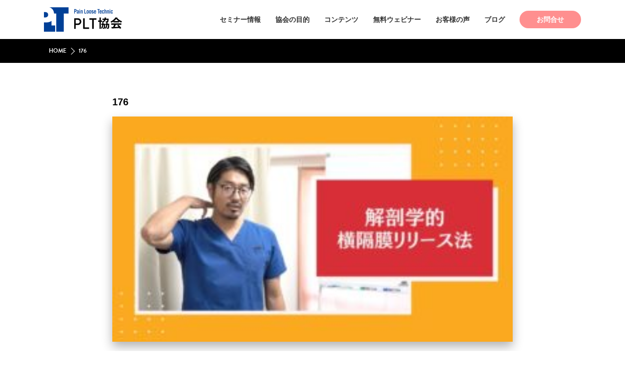

--- FILE ---
content_type: text/html; charset=UTF-8
request_url: https://plt-japan.jp/blog/%E8%A7%A3%E5%89%96%E5%AD%A6%E7%9A%84%E6%A8%AA%E9%9A%94%E8%86%9C%E3%83%AA%E3%83%AA%E3%83%BC%E3%82%B9%E6%B3%95.html/attachment/176/
body_size: 9886
content:
<!doctype html>
<html>
<head>
<meta charset="utf-8">
<meta http-equiv="X-UA-Compatible" content="IE=edge,chrome=1">
<meta name="viewport" content="width=device-width, initial-scale=1.0,maximum-scale=1.0, user-scalable=no" />
<title></title>
<link rel="stylesheet" href="https://plt-japan.jp/wp-content/themes/plt/css/reset.css">
<link rel="stylesheet" href="https://plt-japan.jp/wp-content/themes/plt/css/layout.css">
<script src="https://plt-japan.jp/wp-content/themes/plt/js/jquery-2.2.3.min.js"></script>
<script>
	$(function() {
		$(".menu-trigger").on("click", function() {
		$("#header-menu").slideToggle();
	    });
	});
	 
	$(function(){
  		$('.menu-trigger').on('click', function() {
   		$(this).toggleClass('active');
    	return false;
		});
	});
</script>

<script type="text/javascript">
$(function(){
   $('a[href^="#"]').click(function() {
      var speed = 400;
      var href= $(this).attr("href");
      var target = $(href == "#" || href == "" ? 'html' : href);
      var position = target.offset().top;
      $('body,html').animate({scrollTop:position}, speed, 'swing');
      return false;
   });
});
</script>



		<!-- All in One SEO 4.9.3 - aioseo.com -->
	<meta name="robots" content="max-image-preview:large" />
	<meta name="author" content="info@plt-japan.jp"/>
	<link rel="canonical" href="https://plt-japan.jp/blog/%e8%a7%a3%e5%89%96%e5%ad%a6%e7%9a%84%e6%a8%aa%e9%9a%94%e8%86%9c%e3%83%aa%e3%83%aa%e3%83%bc%e3%82%b9%e6%b3%95.html/attachment/176" />
	<meta name="generator" content="All in One SEO (AIOSEO) 4.9.3" />
		<meta property="og:locale" content="ja_JP" />
		<meta property="og:site_name" content="plt-japan |" />
		<meta property="og:type" content="article" />
		<meta property="og:title" content="176 | plt-japan" />
		<meta property="og:url" content="https://plt-japan.jp/blog/%e8%a7%a3%e5%89%96%e5%ad%a6%e7%9a%84%e6%a8%aa%e9%9a%94%e8%86%9c%e3%83%aa%e3%83%aa%e3%83%bc%e3%82%b9%e6%b3%95.html/attachment/176" />
		<meta property="article:published_time" content="2020-10-22T14:58:53+00:00" />
		<meta property="article:modified_time" content="2020-10-22T14:58:53+00:00" />
		<meta name="twitter:card" content="summary" />
		<meta name="twitter:title" content="176 | plt-japan" />
		<script type="application/ld+json" class="aioseo-schema">
			{"@context":"https:\/\/schema.org","@graph":[{"@type":"BreadcrumbList","@id":"https:\/\/plt-japan.jp\/blog\/%e8%a7%a3%e5%89%96%e5%ad%a6%e7%9a%84%e6%a8%aa%e9%9a%94%e8%86%9c%e3%83%aa%e3%83%aa%e3%83%bc%e3%82%b9%e6%b3%95.html\/attachment\/176\/#breadcrumblist","itemListElement":[{"@type":"ListItem","@id":"https:\/\/plt-japan.jp#listItem","position":1,"name":"\u30db\u30fc\u30e0","item":"https:\/\/plt-japan.jp","nextItem":{"@type":"ListItem","@id":"https:\/\/plt-japan.jp\/blog\/%e8%a7%a3%e5%89%96%e5%ad%a6%e7%9a%84%e6%a8%aa%e9%9a%94%e8%86%9c%e3%83%aa%e3%83%aa%e3%83%bc%e3%82%b9%e6%b3%95.html\/attachment\/176\/#listItem","name":"176"}},{"@type":"ListItem","@id":"https:\/\/plt-japan.jp\/blog\/%e8%a7%a3%e5%89%96%e5%ad%a6%e7%9a%84%e6%a8%aa%e9%9a%94%e8%86%9c%e3%83%aa%e3%83%aa%e3%83%bc%e3%82%b9%e6%b3%95.html\/attachment\/176\/#listItem","position":2,"name":"176","previousItem":{"@type":"ListItem","@id":"https:\/\/plt-japan.jp#listItem","name":"\u30db\u30fc\u30e0"}}]},{"@type":"ItemPage","@id":"https:\/\/plt-japan.jp\/blog\/%e8%a7%a3%e5%89%96%e5%ad%a6%e7%9a%84%e6%a8%aa%e9%9a%94%e8%86%9c%e3%83%aa%e3%83%aa%e3%83%bc%e3%82%b9%e6%b3%95.html\/attachment\/176\/#itempage","url":"https:\/\/plt-japan.jp\/blog\/%e8%a7%a3%e5%89%96%e5%ad%a6%e7%9a%84%e6%a8%aa%e9%9a%94%e8%86%9c%e3%83%aa%e3%83%aa%e3%83%bc%e3%82%b9%e6%b3%95.html\/attachment\/176\/","name":"176 | plt-japan","inLanguage":"ja","isPartOf":{"@id":"https:\/\/plt-japan.jp\/#website"},"breadcrumb":{"@id":"https:\/\/plt-japan.jp\/blog\/%e8%a7%a3%e5%89%96%e5%ad%a6%e7%9a%84%e6%a8%aa%e9%9a%94%e8%86%9c%e3%83%aa%e3%83%aa%e3%83%bc%e3%82%b9%e6%b3%95.html\/attachment\/176\/#breadcrumblist"},"author":{"@id":"https:\/\/plt-japan.jp\/author\/infoplt-japan-jp\/#author"},"creator":{"@id":"https:\/\/plt-japan.jp\/author\/infoplt-japan-jp\/#author"},"datePublished":"2020-10-22T23:58:53+09:00","dateModified":"2020-10-22T23:58:53+09:00"},{"@type":"Organization","@id":"https:\/\/plt-japan.jp\/#organization","name":"plt-japan","url":"https:\/\/plt-japan.jp\/","logo":{"@type":"ImageObject","url":"https:\/\/plt-japan.jp\/wp-content\/uploads\/2025\/05\/logo.png","@id":"https:\/\/plt-japan.jp\/blog\/%e8%a7%a3%e5%89%96%e5%ad%a6%e7%9a%84%e6%a8%aa%e9%9a%94%e8%86%9c%e3%83%aa%e3%83%aa%e3%83%bc%e3%82%b9%e6%b3%95.html\/attachment\/176\/#organizationLogo","width":300,"height":96},"image":{"@id":"https:\/\/plt-japan.jp\/blog\/%e8%a7%a3%e5%89%96%e5%ad%a6%e7%9a%84%e6%a8%aa%e9%9a%94%e8%86%9c%e3%83%aa%e3%83%aa%e3%83%bc%e3%82%b9%e6%b3%95.html\/attachment\/176\/#organizationLogo"}},{"@type":"Person","@id":"https:\/\/plt-japan.jp\/author\/infoplt-japan-jp\/#author","url":"https:\/\/plt-japan.jp\/author\/infoplt-japan-jp\/","name":"info@plt-japan.jp","image":{"@type":"ImageObject","@id":"https:\/\/plt-japan.jp\/blog\/%e8%a7%a3%e5%89%96%e5%ad%a6%e7%9a%84%e6%a8%aa%e9%9a%94%e8%86%9c%e3%83%aa%e3%83%aa%e3%83%bc%e3%82%b9%e6%b3%95.html\/attachment\/176\/#authorImage","url":"https:\/\/secure.gravatar.com\/avatar\/cfca9fbe8a10ff8906c3bcd8fae44d97997b744ca2166255c250d404f9e29449?s=96&d=mm&r=g","width":96,"height":96,"caption":"info@plt-japan.jp"}},{"@type":"WebSite","@id":"https:\/\/plt-japan.jp\/#website","url":"https:\/\/plt-japan.jp\/","name":"plt-japan","inLanguage":"ja","publisher":{"@id":"https:\/\/plt-japan.jp\/#organization"}}]}
		</script>
		<!-- All in One SEO -->

<link rel="alternate" type="application/rss+xml" title="plt-japan &raquo; 176 のコメントのフィード" href="https://plt-japan.jp/blog/%e8%a7%a3%e5%89%96%e5%ad%a6%e7%9a%84%e6%a8%aa%e9%9a%94%e8%86%9c%e3%83%aa%e3%83%aa%e3%83%bc%e3%82%b9%e6%b3%95.html/attachment/176/feed/" />
<link rel="alternate" title="oEmbed (JSON)" type="application/json+oembed" href="https://plt-japan.jp/wp-json/oembed/1.0/embed?url=https%3A%2F%2Fplt-japan.jp%2Fblog%2F%25e8%25a7%25a3%25e5%2589%2596%25e5%25ad%25a6%25e7%259a%2584%25e6%25a8%25aa%25e9%259a%2594%25e8%2586%259c%25e3%2583%25aa%25e3%2583%25aa%25e3%2583%25bc%25e3%2582%25b9%25e6%25b3%2595.html%2Fattachment%2F176%2F" />
<link rel="alternate" title="oEmbed (XML)" type="text/xml+oembed" href="https://plt-japan.jp/wp-json/oembed/1.0/embed?url=https%3A%2F%2Fplt-japan.jp%2Fblog%2F%25e8%25a7%25a3%25e5%2589%2596%25e5%25ad%25a6%25e7%259a%2584%25e6%25a8%25aa%25e9%259a%2594%25e8%2586%259c%25e3%2583%25aa%25e3%2583%25aa%25e3%2583%25bc%25e3%2582%25b9%25e6%25b3%2595.html%2Fattachment%2F176%2F&#038;format=xml" />
		<!-- This site uses the Google Analytics by MonsterInsights plugin v9.11.1 - Using Analytics tracking - https://www.monsterinsights.com/ -->
		<!-- Note: MonsterInsights is not currently configured on this site. The site owner needs to authenticate with Google Analytics in the MonsterInsights settings panel. -->
					<!-- No tracking code set -->
				<!-- / Google Analytics by MonsterInsights -->
		<style id='wp-img-auto-sizes-contain-inline-css' type='text/css'>
img:is([sizes=auto i],[sizes^="auto," i]){contain-intrinsic-size:3000px 1500px}
/*# sourceURL=wp-img-auto-sizes-contain-inline-css */
</style>
<style id='wp-emoji-styles-inline-css' type='text/css'>

	img.wp-smiley, img.emoji {
		display: inline !important;
		border: none !important;
		box-shadow: none !important;
		height: 1em !important;
		width: 1em !important;
		margin: 0 0.07em !important;
		vertical-align: -0.1em !important;
		background: none !important;
		padding: 0 !important;
	}
/*# sourceURL=wp-emoji-styles-inline-css */
</style>
<style id='wp-block-library-inline-css' type='text/css'>
:root{--wp-block-synced-color:#7a00df;--wp-block-synced-color--rgb:122,0,223;--wp-bound-block-color:var(--wp-block-synced-color);--wp-editor-canvas-background:#ddd;--wp-admin-theme-color:#007cba;--wp-admin-theme-color--rgb:0,124,186;--wp-admin-theme-color-darker-10:#006ba1;--wp-admin-theme-color-darker-10--rgb:0,107,160.5;--wp-admin-theme-color-darker-20:#005a87;--wp-admin-theme-color-darker-20--rgb:0,90,135;--wp-admin-border-width-focus:2px}@media (min-resolution:192dpi){:root{--wp-admin-border-width-focus:1.5px}}.wp-element-button{cursor:pointer}:root .has-very-light-gray-background-color{background-color:#eee}:root .has-very-dark-gray-background-color{background-color:#313131}:root .has-very-light-gray-color{color:#eee}:root .has-very-dark-gray-color{color:#313131}:root .has-vivid-green-cyan-to-vivid-cyan-blue-gradient-background{background:linear-gradient(135deg,#00d084,#0693e3)}:root .has-purple-crush-gradient-background{background:linear-gradient(135deg,#34e2e4,#4721fb 50%,#ab1dfe)}:root .has-hazy-dawn-gradient-background{background:linear-gradient(135deg,#faaca8,#dad0ec)}:root .has-subdued-olive-gradient-background{background:linear-gradient(135deg,#fafae1,#67a671)}:root .has-atomic-cream-gradient-background{background:linear-gradient(135deg,#fdd79a,#004a59)}:root .has-nightshade-gradient-background{background:linear-gradient(135deg,#330968,#31cdcf)}:root .has-midnight-gradient-background{background:linear-gradient(135deg,#020381,#2874fc)}:root{--wp--preset--font-size--normal:16px;--wp--preset--font-size--huge:42px}.has-regular-font-size{font-size:1em}.has-larger-font-size{font-size:2.625em}.has-normal-font-size{font-size:var(--wp--preset--font-size--normal)}.has-huge-font-size{font-size:var(--wp--preset--font-size--huge)}.has-text-align-center{text-align:center}.has-text-align-left{text-align:left}.has-text-align-right{text-align:right}.has-fit-text{white-space:nowrap!important}#end-resizable-editor-section{display:none}.aligncenter{clear:both}.items-justified-left{justify-content:flex-start}.items-justified-center{justify-content:center}.items-justified-right{justify-content:flex-end}.items-justified-space-between{justify-content:space-between}.screen-reader-text{border:0;clip-path:inset(50%);height:1px;margin:-1px;overflow:hidden;padding:0;position:absolute;width:1px;word-wrap:normal!important}.screen-reader-text:focus{background-color:#ddd;clip-path:none;color:#444;display:block;font-size:1em;height:auto;left:5px;line-height:normal;padding:15px 23px 14px;text-decoration:none;top:5px;width:auto;z-index:100000}html :where(.has-border-color){border-style:solid}html :where([style*=border-top-color]){border-top-style:solid}html :where([style*=border-right-color]){border-right-style:solid}html :where([style*=border-bottom-color]){border-bottom-style:solid}html :where([style*=border-left-color]){border-left-style:solid}html :where([style*=border-width]){border-style:solid}html :where([style*=border-top-width]){border-top-style:solid}html :where([style*=border-right-width]){border-right-style:solid}html :where([style*=border-bottom-width]){border-bottom-style:solid}html :where([style*=border-left-width]){border-left-style:solid}html :where(img[class*=wp-image-]){height:auto;max-width:100%}:where(figure){margin:0 0 1em}html :where(.is-position-sticky){--wp-admin--admin-bar--position-offset:var(--wp-admin--admin-bar--height,0px)}@media screen and (max-width:600px){html :where(.is-position-sticky){--wp-admin--admin-bar--position-offset:0px}}

/*# sourceURL=wp-block-library-inline-css */
</style><style id='global-styles-inline-css' type='text/css'>
:root{--wp--preset--aspect-ratio--square: 1;--wp--preset--aspect-ratio--4-3: 4/3;--wp--preset--aspect-ratio--3-4: 3/4;--wp--preset--aspect-ratio--3-2: 3/2;--wp--preset--aspect-ratio--2-3: 2/3;--wp--preset--aspect-ratio--16-9: 16/9;--wp--preset--aspect-ratio--9-16: 9/16;--wp--preset--color--black: #000000;--wp--preset--color--cyan-bluish-gray: #abb8c3;--wp--preset--color--white: #ffffff;--wp--preset--color--pale-pink: #f78da7;--wp--preset--color--vivid-red: #cf2e2e;--wp--preset--color--luminous-vivid-orange: #ff6900;--wp--preset--color--luminous-vivid-amber: #fcb900;--wp--preset--color--light-green-cyan: #7bdcb5;--wp--preset--color--vivid-green-cyan: #00d084;--wp--preset--color--pale-cyan-blue: #8ed1fc;--wp--preset--color--vivid-cyan-blue: #0693e3;--wp--preset--color--vivid-purple: #9b51e0;--wp--preset--gradient--vivid-cyan-blue-to-vivid-purple: linear-gradient(135deg,rgb(6,147,227) 0%,rgb(155,81,224) 100%);--wp--preset--gradient--light-green-cyan-to-vivid-green-cyan: linear-gradient(135deg,rgb(122,220,180) 0%,rgb(0,208,130) 100%);--wp--preset--gradient--luminous-vivid-amber-to-luminous-vivid-orange: linear-gradient(135deg,rgb(252,185,0) 0%,rgb(255,105,0) 100%);--wp--preset--gradient--luminous-vivid-orange-to-vivid-red: linear-gradient(135deg,rgb(255,105,0) 0%,rgb(207,46,46) 100%);--wp--preset--gradient--very-light-gray-to-cyan-bluish-gray: linear-gradient(135deg,rgb(238,238,238) 0%,rgb(169,184,195) 100%);--wp--preset--gradient--cool-to-warm-spectrum: linear-gradient(135deg,rgb(74,234,220) 0%,rgb(151,120,209) 20%,rgb(207,42,186) 40%,rgb(238,44,130) 60%,rgb(251,105,98) 80%,rgb(254,248,76) 100%);--wp--preset--gradient--blush-light-purple: linear-gradient(135deg,rgb(255,206,236) 0%,rgb(152,150,240) 100%);--wp--preset--gradient--blush-bordeaux: linear-gradient(135deg,rgb(254,205,165) 0%,rgb(254,45,45) 50%,rgb(107,0,62) 100%);--wp--preset--gradient--luminous-dusk: linear-gradient(135deg,rgb(255,203,112) 0%,rgb(199,81,192) 50%,rgb(65,88,208) 100%);--wp--preset--gradient--pale-ocean: linear-gradient(135deg,rgb(255,245,203) 0%,rgb(182,227,212) 50%,rgb(51,167,181) 100%);--wp--preset--gradient--electric-grass: linear-gradient(135deg,rgb(202,248,128) 0%,rgb(113,206,126) 100%);--wp--preset--gradient--midnight: linear-gradient(135deg,rgb(2,3,129) 0%,rgb(40,116,252) 100%);--wp--preset--font-size--small: 13px;--wp--preset--font-size--medium: 20px;--wp--preset--font-size--large: 36px;--wp--preset--font-size--x-large: 42px;--wp--preset--spacing--20: 0.44rem;--wp--preset--spacing--30: 0.67rem;--wp--preset--spacing--40: 1rem;--wp--preset--spacing--50: 1.5rem;--wp--preset--spacing--60: 2.25rem;--wp--preset--spacing--70: 3.38rem;--wp--preset--spacing--80: 5.06rem;--wp--preset--shadow--natural: 6px 6px 9px rgba(0, 0, 0, 0.2);--wp--preset--shadow--deep: 12px 12px 50px rgba(0, 0, 0, 0.4);--wp--preset--shadow--sharp: 6px 6px 0px rgba(0, 0, 0, 0.2);--wp--preset--shadow--outlined: 6px 6px 0px -3px rgb(255, 255, 255), 6px 6px rgb(0, 0, 0);--wp--preset--shadow--crisp: 6px 6px 0px rgb(0, 0, 0);}:where(.is-layout-flex){gap: 0.5em;}:where(.is-layout-grid){gap: 0.5em;}body .is-layout-flex{display: flex;}.is-layout-flex{flex-wrap: wrap;align-items: center;}.is-layout-flex > :is(*, div){margin: 0;}body .is-layout-grid{display: grid;}.is-layout-grid > :is(*, div){margin: 0;}:where(.wp-block-columns.is-layout-flex){gap: 2em;}:where(.wp-block-columns.is-layout-grid){gap: 2em;}:where(.wp-block-post-template.is-layout-flex){gap: 1.25em;}:where(.wp-block-post-template.is-layout-grid){gap: 1.25em;}.has-black-color{color: var(--wp--preset--color--black) !important;}.has-cyan-bluish-gray-color{color: var(--wp--preset--color--cyan-bluish-gray) !important;}.has-white-color{color: var(--wp--preset--color--white) !important;}.has-pale-pink-color{color: var(--wp--preset--color--pale-pink) !important;}.has-vivid-red-color{color: var(--wp--preset--color--vivid-red) !important;}.has-luminous-vivid-orange-color{color: var(--wp--preset--color--luminous-vivid-orange) !important;}.has-luminous-vivid-amber-color{color: var(--wp--preset--color--luminous-vivid-amber) !important;}.has-light-green-cyan-color{color: var(--wp--preset--color--light-green-cyan) !important;}.has-vivid-green-cyan-color{color: var(--wp--preset--color--vivid-green-cyan) !important;}.has-pale-cyan-blue-color{color: var(--wp--preset--color--pale-cyan-blue) !important;}.has-vivid-cyan-blue-color{color: var(--wp--preset--color--vivid-cyan-blue) !important;}.has-vivid-purple-color{color: var(--wp--preset--color--vivid-purple) !important;}.has-black-background-color{background-color: var(--wp--preset--color--black) !important;}.has-cyan-bluish-gray-background-color{background-color: var(--wp--preset--color--cyan-bluish-gray) !important;}.has-white-background-color{background-color: var(--wp--preset--color--white) !important;}.has-pale-pink-background-color{background-color: var(--wp--preset--color--pale-pink) !important;}.has-vivid-red-background-color{background-color: var(--wp--preset--color--vivid-red) !important;}.has-luminous-vivid-orange-background-color{background-color: var(--wp--preset--color--luminous-vivid-orange) !important;}.has-luminous-vivid-amber-background-color{background-color: var(--wp--preset--color--luminous-vivid-amber) !important;}.has-light-green-cyan-background-color{background-color: var(--wp--preset--color--light-green-cyan) !important;}.has-vivid-green-cyan-background-color{background-color: var(--wp--preset--color--vivid-green-cyan) !important;}.has-pale-cyan-blue-background-color{background-color: var(--wp--preset--color--pale-cyan-blue) !important;}.has-vivid-cyan-blue-background-color{background-color: var(--wp--preset--color--vivid-cyan-blue) !important;}.has-vivid-purple-background-color{background-color: var(--wp--preset--color--vivid-purple) !important;}.has-black-border-color{border-color: var(--wp--preset--color--black) !important;}.has-cyan-bluish-gray-border-color{border-color: var(--wp--preset--color--cyan-bluish-gray) !important;}.has-white-border-color{border-color: var(--wp--preset--color--white) !important;}.has-pale-pink-border-color{border-color: var(--wp--preset--color--pale-pink) !important;}.has-vivid-red-border-color{border-color: var(--wp--preset--color--vivid-red) !important;}.has-luminous-vivid-orange-border-color{border-color: var(--wp--preset--color--luminous-vivid-orange) !important;}.has-luminous-vivid-amber-border-color{border-color: var(--wp--preset--color--luminous-vivid-amber) !important;}.has-light-green-cyan-border-color{border-color: var(--wp--preset--color--light-green-cyan) !important;}.has-vivid-green-cyan-border-color{border-color: var(--wp--preset--color--vivid-green-cyan) !important;}.has-pale-cyan-blue-border-color{border-color: var(--wp--preset--color--pale-cyan-blue) !important;}.has-vivid-cyan-blue-border-color{border-color: var(--wp--preset--color--vivid-cyan-blue) !important;}.has-vivid-purple-border-color{border-color: var(--wp--preset--color--vivid-purple) !important;}.has-vivid-cyan-blue-to-vivid-purple-gradient-background{background: var(--wp--preset--gradient--vivid-cyan-blue-to-vivid-purple) !important;}.has-light-green-cyan-to-vivid-green-cyan-gradient-background{background: var(--wp--preset--gradient--light-green-cyan-to-vivid-green-cyan) !important;}.has-luminous-vivid-amber-to-luminous-vivid-orange-gradient-background{background: var(--wp--preset--gradient--luminous-vivid-amber-to-luminous-vivid-orange) !important;}.has-luminous-vivid-orange-to-vivid-red-gradient-background{background: var(--wp--preset--gradient--luminous-vivid-orange-to-vivid-red) !important;}.has-very-light-gray-to-cyan-bluish-gray-gradient-background{background: var(--wp--preset--gradient--very-light-gray-to-cyan-bluish-gray) !important;}.has-cool-to-warm-spectrum-gradient-background{background: var(--wp--preset--gradient--cool-to-warm-spectrum) !important;}.has-blush-light-purple-gradient-background{background: var(--wp--preset--gradient--blush-light-purple) !important;}.has-blush-bordeaux-gradient-background{background: var(--wp--preset--gradient--blush-bordeaux) !important;}.has-luminous-dusk-gradient-background{background: var(--wp--preset--gradient--luminous-dusk) !important;}.has-pale-ocean-gradient-background{background: var(--wp--preset--gradient--pale-ocean) !important;}.has-electric-grass-gradient-background{background: var(--wp--preset--gradient--electric-grass) !important;}.has-midnight-gradient-background{background: var(--wp--preset--gradient--midnight) !important;}.has-small-font-size{font-size: var(--wp--preset--font-size--small) !important;}.has-medium-font-size{font-size: var(--wp--preset--font-size--medium) !important;}.has-large-font-size{font-size: var(--wp--preset--font-size--large) !important;}.has-x-large-font-size{font-size: var(--wp--preset--font-size--x-large) !important;}
/*# sourceURL=global-styles-inline-css */
</style>

<style id='classic-theme-styles-inline-css' type='text/css'>
/*! This file is auto-generated */
.wp-block-button__link{color:#fff;background-color:#32373c;border-radius:9999px;box-shadow:none;text-decoration:none;padding:calc(.667em + 2px) calc(1.333em + 2px);font-size:1.125em}.wp-block-file__button{background:#32373c;color:#fff;text-decoration:none}
/*# sourceURL=/wp-includes/css/classic-themes.min.css */
</style>
<link rel="https://api.w.org/" href="https://plt-japan.jp/wp-json/" /><link rel="alternate" title="JSON" type="application/json" href="https://plt-japan.jp/wp-json/wp/v2/media/1514" /><link rel="EditURI" type="application/rsd+xml" title="RSD" href="https://plt-japan.jp/xmlrpc.php?rsd" />
<meta name="generator" content="WordPress 6.9" />
<link rel='shortlink' href='https://plt-japan.jp/?p=1514' />
		<style type="text/css" id="wp-custom-css">
			#Contents_page .flex-box{
    display: flex;
    flex-wrap: wrap;
    margin: 0 auto 2em;
}
#Contents_page .flex-box .flex-box-inner{width : calc(100% / 3) ;}
#Contents_page .flex-box-inner:nth-child(1){border: 3px solid #be738f}
#Contents_page .flex-box .flex-box-inner:nth-child(2){border: 3px solid #679580;}
#Contents_page .flex-box-inner:nth-child(3){border: 3px solid #b6af55;}
#Contents_page .ttl{
  text-align: center;
  padding: 1.5em 0;
  font-weight:bold;
	color:#fff;
}
#Contents_page .mail{
  background-color:#be738f;
}
#Contents_page .movie{
  background-color:#679580;
}
#Contents_page .real{
  background-color:#b6af55;
}
#Contents_page ul li:nth-child(odd){
	background:#f7f7f7;
}
#Contents_page .contents-page-title{font-weight:bold;
font-size:120%;position:relative;	font-weight:bold;text-align:center; margin: 2em;}
#Contents_page .contents-page-title span {
    content: "";
    display: block;
    color: #fc1546;
    font-size: 80%;
font-weight:bold;
}
#Contents_page ul li{
  text-align: center;
  padding: 1em;
}
#Contents_page ul li a{
    background-color: #25b327;
    color: white;
    padding: 5px 20px;
    font-weight: bold;
    margin: 1em auto;
    display: inline-block;
	border-radius: 30px;
}
#Contents_page ul li a.none{
    background: none;
    color: #222;
    padding: 0;
    font-weight: bold;
    margin: 0;
    display: inline-block;
	border-radius: 30px;
}
#Contents_page ul li:nth-child(1){height:300px;}

#Contents_page .contents-list-title,.contents-list-title2,.contents-list-title3 {
    color: #fff;
    padding: 5px 20px;
    font-weight: bold;
    margin: 1em auto;
    width: 80%;
}
#Contents_page .contents-list-title{
	background:#004097;
}
#Contents_page .contents-list-title2{
	background:rgba(252,22,69,1.0);
}
#Contents_page .flex {
    display: flex;
    flex-wrap: wrap;
    text-align: left;
    width: 90%;
    margin: 1em auto;
}
#Contents_page .flex .title{width:40%;font-weight:bold;}
#Contents_page .flex .txt{width:60%;}
#Contents_page .flex .link{width:100%;}
#Contents_page .flex + a{margin-top:0;}
.b{font-weight:bold;}
.contents-list-sub-title{font-size:120%;color:#004097!important;color:rgba(252,22,69,1.0);font-weight:bold;}
.contents-list-sub-title + #Contents_page .flex,.contents-list-sub-title + p{margin-top:1em;}

.large{font-size:120%;}
.blue{color:#004097;}
.red{color:rgba(252,22,69,1.0);}

@media screen and (max-width: 782px) {
#Contents_page .flex-box .flex-box-inner,#Contents_page ul li {
    width: 100%;
}
	#Contents_page ul li:nth-child(1),	#Contents_page ul li:nth-child(2)
	{height:auto;}
}		</style>
		</head>

<body>
<!--▼ヘッダー▼-->
<header id="global-header">

	<div class="header-inner">
    <!--▽ヘッダーロゴ▽-->
	<h1 id="sitelogo"><a href="https://plt-japan.jp/"><img src="https://plt-japan.jp/wp-content/themes/plt/images/common/logo.svg" alt="PLT協会"/></a></h1>
    
    <!--▽メニューナビ▽-->
	<nav id="header-menu">
	<ul>
    <li class="menu"><a href="https://plt-japan.jp/news/">セミナー情報</a></li>
	<li class="menu"><a href="https://plt-japan.jp/aboutus/">協会の目的</a></li>	
	<li class="menu"><a href="https://plt-japan.jp/contents/">コンテンツ</a></li>
	<li class="menu"><a href="https://plt-japan.jp/webinar/">無料ウェビナー</a></li>
	<li class="menu"><a href="https://plt-japan.jp/voice/">お客様の声</a></li>
    <li class="menu"><a href="https://plt-japan.jp/blog/">ブログ</a></li>
    <li class="menu sp-display"><a href="https://plt-japan.jp/contact/">お問合せ</a></li>
	<li class="header-contact pc-display"><a href="https://plt-japan.jp/contact/">お問合せ</a></li>   
	</ul>
	</nav>	
    
    <!--▽スマホ・タブレットメニュー▽-->
	<i class="menu-trigger">
	<span></span>
	<span></span>
	<span></span>
	</i>
    </div>  
</header>
<!--▲ヘッダー▲-->

<!--▼ページインフォ▼-->
<!--▽ページタイトル▽-->






<!--▽パンくずリスト▽-->
<div id="breadcrumb">
	<div class="breadcrumb-inner">
	<ul class="breadcrumb-list"><li><a href="https://plt-japan.jp">HOME</a></li><li><p class="breadcrumb-text">176</p></li></ul>	</div>
</div>
<!--▲ページインフォ▲-->




<!--▼ページコンテンツ▼-->
<section id="Contents">
	<div class="inner">

	<!--▽コンテンツ▽-->
	<div class="contents">

	<h1 class="post-title">176</h1>
    
    <p class="attachment"><a href='https://plt-japan.jp/wp-content/uploads/2020/10/176.jpg'><img fetchpriority="high" decoding="async" width="300" height="169" src="https://plt-japan.jp/wp-content/uploads/2020/10/176-300x169.jpg" class="attachment-medium size-medium" alt="" /></a></p>
    
    
	    
	<!-- / .contents --></div>
	<!--△コンテンツ△-->
    
    
	<!-- / .inner --></div>
    </section>
<!--▲ポストコンテンツ▲-->


<!--▼サイドバー▼-->

	<section id="Sidebar">   
    <div class="sidebar">
    <div class="side-recommend">
    <h1 class="side-title">よく読まれている人気記事</h1>
    
    <ul>

	

	<!-- ▽人気記事▽ -->
    <li>
    <article class="recommend-post">
	<a href="https://plt-japan.jp/blog/%e8%86%9d%e3%83%91%e3%82%ad%e3%83%91%e3%82%ad%e9%9f%b3%e3%81%9d%e3%81%ae%e6%ad%a3%e4%bd%93%e3%81%af%ef%bc%9f%e5%af%be%e7%ad%96%e3%81%af%ef%bc%9f.html">
    <div class="recommend-post-image">
    <figure>
	    <img src="https://plt-japan.jp/wp-content/uploads/2019/11/a586e6a36f1d64ff5b3ba52b85dbd82c.jpg" alt="膝パキパキ音その正体は？対策は？" />
        </figure>
    </div>
    <h2 class="recommend-post-title">膝パキパキ音その正体は？対策は？</h2>
	</a>
    </article>
    </li>
	

	<!-- ▽人気記事▽ -->
    <li>
    <article class="recommend-post">
	<a href="https://plt-japan.jp/blog/%e7%a2%ba%e5%ae%9f%e3%81%ab%e3%81%93%e3%81%86%e3%82%84%e3%82%8b%e3%81%b9%e3%81%8d%ef%bc%81%e5%89%8d%e8%84%9b%e9%aa%a8%e7%ad%8b%e3%81%ae%e7%ad%8b%e8%86%9c%e3%83%aa%e3%83%aa%e3%83%bc%e3%82%b9%ef%bc%81.html">
    <div class="recommend-post-image">
    <figure>
	    <img src="https://plt-japan.jp/wp-content/uploads/2020/03/80.jpg" alt="確実にこうやるべき！前脛骨筋の筋膜リリース！" />
        </figure>
    </div>
    <h2 class="recommend-post-title">確実にこうやるべき！前脛骨筋の筋膜リリース！</h2>
	</a>
    </article>
    </li>
	

	<!-- ▽人気記事▽ -->
    <li>
    <article class="recommend-post">
	<a href="https://plt-japan.jp/blog/%e3%81%9f%e3%81%a3%e3%81%9f%e2%97%8b%e7%a7%92%e8%a7%a6%e3%82%8b%e3%81%a0%e3%81%91%ef%bc%81%e3%81%a7%e3%81%af%e8%89%af%e3%81%8f%e3%81%aa%e3%82%89%e3%81%aa%e3%81%84%e3%81%91%e3%81%a9%e5%af%9d.html">
    <div class="recommend-post-image">
    <figure>
	    <img src="https://plt-japan.jp/wp-content/uploads/2020/01/20.jpg" alt="たった○秒触るだけ！…では良くならないけど寝違えはここをほぐすと自分でも良くできる件" />
        </figure>
    </div>
    <h2 class="recommend-post-title">たった○秒触るだけ！…では良くならないけど寝違えはここをほぐすと自分でも良くできる件</h2>
	</a>
    </article>
    </li>
	

	<!-- ▽人気記事▽ -->
    <li>
    <article class="recommend-post">
	<a href="https://plt-japan.jp/blog/%e7%ad%8b%e9%96%93%e5%89%a5%e3%81%8c%e3%81%97%ef%bc%81%e8%86%9d%e7%97%9b%e3%82%92%e8%89%af%e3%81%8f%e3%81%99%e3%82%8b%e8%86%9d%e7%aa%a9%e7%ad%8b%e3%83%aa%e3%83%aa%e3%83%bc%e3%82%b9%e3%82%92%e5%85%ac.html">
    <div class="recommend-post-image">
    <figure>
	    <img src="https://plt-japan.jp/wp-content/uploads/2020/03/83.jpg" alt="筋間剥がし！膝痛を良くする膝窩筋リリースを公開" />
        </figure>
    </div>
    <h2 class="recommend-post-title">筋間剥がし！膝痛を良くする膝窩筋リリースを公開</h2>
	</a>
    </article>
    </li>
	

	<!-- ▽人気記事▽ -->
    <li>
    <article class="recommend-post">
	<a href="https://plt-japan.jp/blog/%e7%89%b9%e9%9b%86%ef%bc%81%e3%83%aa%e3%82%a2%e3%83%ab%e8%82%8b%e9%aa%a8%e9%aa%a8%e6%8a%98%e3%81%ae%e8%a6%8b%e5%88%86%e3%81%91%e6%96%b9.html">
    <div class="recommend-post-image">
    <figure>
	    <img src="https://plt-japan.jp/wp-content/uploads/2020/03/95.jpg" alt="特集！リアル肋骨骨折の見分け方" />
        </figure>
    </div>
    <h2 class="recommend-post-title">特集！リアル肋骨骨折の見分け方</h2>
	</a>
    </article>
    </li>
	    </ul>    
    </div>
    
    
    <div class="side-categories">
    <h1 class="side-title">ブログカテゴリ</h1>
    <ul>
    <li><a href="https://plt-japan.jp/blog/technique/">手技</a></li>
    <li><a href="https://plt-japan.jp/blog/neck/">首</a></li>
    <li><a href="https://plt-japan.jp/blog/shoulder/">肩</a></li>
    <li><a href="https://plt-japan.jp/blog/lowerback/">腰</a></li>
    <li><a href="https://plt-japan.jp/blog/knee/">膝</a></li>
    <li><a href="https://plt-japan.jp/blog/skull/">頭蓋</a></li>
    <li><a href="https://plt-japan.jp/blog/viscera/">内臓</a></li>
    <li><a href="https://plt-japan.jp/blog/thought/">思い</a></li>
    <li><a href="https://plt-japan.jp/blog/repeat/">リピート</a></li>
    <li><a href="https://plt-japan.jp/blog/management/">経営</a></li>
    <li><a href="https://plt-japan.jp/blog/nutrient/">栄養</a></li>
    <li><a href="https://plt-japan.jp/blog/training/">筋トレ</a></li>
    <li><a href="https://plt-japan.jp/blog/other/">その他</a></li>
    </ul>
    </div>


    
    <!-- / .sidebar --></div>    
    <!-- / #Sidebar --></section> 
<!--▲サイドバー▲-->

<!--▼フッター▼-->
<footer id="gloval-footer">
	
    <div class="footer-contents">
    <h1 id="footer-logo"><a href="https://plt-japan.jp/"><img src="https://plt-japan.jp/wp-content/themes/plt/images/common/logo.svg" alt="PLT協会"/></a></h1>
    <!--<p class="footer-address">〒182-0024 東京都調布市布田2丁目28-7 サカイヤ第2ビル 3階</p>-->
    <ul class="footer-list">
    <li><a href="https://plt-japan.jp/company/">会社概要</a></li>
    <li><a href="https://plt-japan.jp/ecommerce-law/">特定商取引法ガイド</a></li>
    <li><a href="https://plt-japan.jp/privacypolicy/">プライバシーポリシー</a></li>
    <li><a href="https://plt-japan.jp/cancelpolicy/">キャンセルポリシー</a></li>
    </ul>
    </div>
	
    <!--▽copyright▽-->
	<p class="copyright"><small>&copy; <script>document.write(new Date().getFullYear());</script> PLT協会. All Rights Reserved.</small></p>
</footer>
<!--▲フッター▲-->
<script type="speculationrules">
{"prefetch":[{"source":"document","where":{"and":[{"href_matches":"/*"},{"not":{"href_matches":["/wp-*.php","/wp-admin/*","/wp-content/uploads/*","/wp-content/*","/wp-content/plugins/*","/wp-content/themes/plt/*","/*\\?(.+)"]}},{"not":{"selector_matches":"a[rel~=\"nofollow\"]"}},{"not":{"selector_matches":".no-prefetch, .no-prefetch a"}}]},"eagerness":"conservative"}]}
</script>
<script id="wp-emoji-settings" type="application/json">
{"baseUrl":"https://s.w.org/images/core/emoji/17.0.2/72x72/","ext":".png","svgUrl":"https://s.w.org/images/core/emoji/17.0.2/svg/","svgExt":".svg","source":{"concatemoji":"https://plt-japan.jp/wp-includes/js/wp-emoji-release.min.js?ver=6.9"}}
</script>
<script type="module">
/* <![CDATA[ */
/*! This file is auto-generated */
const a=JSON.parse(document.getElementById("wp-emoji-settings").textContent),o=(window._wpemojiSettings=a,"wpEmojiSettingsSupports"),s=["flag","emoji"];function i(e){try{var t={supportTests:e,timestamp:(new Date).valueOf()};sessionStorage.setItem(o,JSON.stringify(t))}catch(e){}}function c(e,t,n){e.clearRect(0,0,e.canvas.width,e.canvas.height),e.fillText(t,0,0);t=new Uint32Array(e.getImageData(0,0,e.canvas.width,e.canvas.height).data);e.clearRect(0,0,e.canvas.width,e.canvas.height),e.fillText(n,0,0);const a=new Uint32Array(e.getImageData(0,0,e.canvas.width,e.canvas.height).data);return t.every((e,t)=>e===a[t])}function p(e,t){e.clearRect(0,0,e.canvas.width,e.canvas.height),e.fillText(t,0,0);var n=e.getImageData(16,16,1,1);for(let e=0;e<n.data.length;e++)if(0!==n.data[e])return!1;return!0}function u(e,t,n,a){switch(t){case"flag":return n(e,"\ud83c\udff3\ufe0f\u200d\u26a7\ufe0f","\ud83c\udff3\ufe0f\u200b\u26a7\ufe0f")?!1:!n(e,"\ud83c\udde8\ud83c\uddf6","\ud83c\udde8\u200b\ud83c\uddf6")&&!n(e,"\ud83c\udff4\udb40\udc67\udb40\udc62\udb40\udc65\udb40\udc6e\udb40\udc67\udb40\udc7f","\ud83c\udff4\u200b\udb40\udc67\u200b\udb40\udc62\u200b\udb40\udc65\u200b\udb40\udc6e\u200b\udb40\udc67\u200b\udb40\udc7f");case"emoji":return!a(e,"\ud83e\u1fac8")}return!1}function f(e,t,n,a){let r;const o=(r="undefined"!=typeof WorkerGlobalScope&&self instanceof WorkerGlobalScope?new OffscreenCanvas(300,150):document.createElement("canvas")).getContext("2d",{willReadFrequently:!0}),s=(o.textBaseline="top",o.font="600 32px Arial",{});return e.forEach(e=>{s[e]=t(o,e,n,a)}),s}function r(e){var t=document.createElement("script");t.src=e,t.defer=!0,document.head.appendChild(t)}a.supports={everything:!0,everythingExceptFlag:!0},new Promise(t=>{let n=function(){try{var e=JSON.parse(sessionStorage.getItem(o));if("object"==typeof e&&"number"==typeof e.timestamp&&(new Date).valueOf()<e.timestamp+604800&&"object"==typeof e.supportTests)return e.supportTests}catch(e){}return null}();if(!n){if("undefined"!=typeof Worker&&"undefined"!=typeof OffscreenCanvas&&"undefined"!=typeof URL&&URL.createObjectURL&&"undefined"!=typeof Blob)try{var e="postMessage("+f.toString()+"("+[JSON.stringify(s),u.toString(),c.toString(),p.toString()].join(",")+"));",a=new Blob([e],{type:"text/javascript"});const r=new Worker(URL.createObjectURL(a),{name:"wpTestEmojiSupports"});return void(r.onmessage=e=>{i(n=e.data),r.terminate(),t(n)})}catch(e){}i(n=f(s,u,c,p))}t(n)}).then(e=>{for(const n in e)a.supports[n]=e[n],a.supports.everything=a.supports.everything&&a.supports[n],"flag"!==n&&(a.supports.everythingExceptFlag=a.supports.everythingExceptFlag&&a.supports[n]);var t;a.supports.everythingExceptFlag=a.supports.everythingExceptFlag&&!a.supports.flag,a.supports.everything||((t=a.source||{}).concatemoji?r(t.concatemoji):t.wpemoji&&t.twemoji&&(r(t.twemoji),r(t.wpemoji)))});
//# sourceURL=https://plt-japan.jp/wp-includes/js/wp-emoji-loader.min.js
/* ]]> */
</script>
</body>
</html>


--- FILE ---
content_type: text/css
request_url: https://plt-japan.jp/wp-content/themes/plt/css/reset.css
body_size: 715
content:
html, body, div, span, object, iframe,
h1, h2, h3, h4, h5, h6, p, blockquote, pre,
abbr, address, cite, code,
del, dfn, em, img, ins, kbd, q, samp,
small, strong, sub, sup, var,
b, i,
dl, dt, dd, ol, ul, li,
fieldset, form, label, legend,
table, caption, tbody, tfoot, thead, tr, th, td,
article, aside, canvas, details, figcaption, figure,
footer, header, hgroup, menu, nav, section, summary,
time, mark, audio, video {
	margin:0;
    padding:0;
    border:0;
    outline:0;
    font-size:100%;
	font-weight:normal;
	font-style:normal;
	vertical-align:baseline;
    background:transparent;
	-webkit-box-sizing: border-box;
	   -moz-box-sizing: border-box;
	        box-sizing: border-box;			
}


html {
	width:100%;
	height:100%;
	font-size:62.5%;
}

body {
	width:100%;
	height:100%;
    line-height:1;
	-webkit-text-size-adjust:100%;
	　 -moz-text-size-adjust:100%;
	        text-size-adjust:100%;
	-webkit-font-smoothing:antialiased;
	 -moz-osx-font-smoothing:grayscale;
			font-smoothing:antialiased;
}

article, aside, details, figcaption, figure, footer, header, main, menu, nav, section, summary {display: block;}
audio, canvas, progress, video {display: inline-block;}

a {
    margin:0;
    padding:0;
    font-size:100%;
    vertical-align:baseline;
    background-color: transparent;
	-webkit-text-decoration-skip: objects;
}
a:active, a:hover {outline-width: 0;}

img {
　　font-size:0;
　　line-height: 0;
	vertical-align: bottom;
}

ol, ul {list-style: none;}

blockquote, q {quotes:none;}
blockquote:before, blockquote:after,q:before, q:after {content:''; content:none;}

svg:not(:root) {overflow: hidden;}

table {border-collapse:collapse; border-spacing:0;}

button,
input,
select,
textarea {
	margin: 0;	
	font: inherit;
  	-webkit-box-sizing: border-box;
	   -moz-box-sizing: border-box;
	        box-sizing: border-box;		
}

--- FILE ---
content_type: image/svg+xml
request_url: https://plt-japan.jp/wp-content/themes/plt/images/common/logo.svg
body_size: 2788
content:
<?xml version="1.0" encoding="utf-8"?>
<!-- Generator: Adobe Illustrator 22.0.1, SVG Export Plug-In . SVG Version: 6.00 Build 0)  -->
<svg version="1.1" id="logo" xmlns="http://www.w3.org/2000/svg" xmlns:xlink="http://www.w3.org/1999/xlink" x="0px" y="0px"
	 viewBox="0 0 160 50" style="enable-background:new 0 0 160 50;" xml:space="preserve">
<style type="text/css">
	.st0{fill:#004097;}
</style>
<g>
	<path class="st0" d="M0,31.02V50h23.1V37.18h-7.7v-9.23C12.6,30,8.99,31.02,4.59,31.02H0z"/>
	<path class="st0" d="M1.72,20.86c3.62,0,6.91-1.51,6.91-5.58c0-3.66-2.54-5.5-6.41-5.5H0v11.08H1.72z"/>
	<path class="st0" d="M10.93,0c2.41,0.55,4.31,1.71,6.08,3.46c2.17,2.15,3.43,5.27,3.78,9.35h4.42V50h15.41V12.81h9.8V0H10.93z"/>
</g>
<g>
	<g>
		<path d="M61.92,23.09c0-0.31,0.25-0.59,0.59-0.59h7.06c3.81,0,6.93,3.1,6.93,6.84c0,3.84-3.13,6.96-6.9,6.96h-4.49v7.27
			c0,0.31-0.28,0.59-0.59,0.59h-2.01c-0.34,0-0.59-0.28-0.59-0.59V23.09z M69.38,33.27c2.14,0,3.93-1.73,3.93-3.96
			c0-2.1-1.8-3.71-3.93-3.71h-4.27v7.68H69.38z"/>
		<path d="M80.31,23.09c0-0.31,0.25-0.59,0.59-0.59h2.04c0.31,0,0.59,0.28,0.59,0.59v18.2h8.39c0.34,0,0.59,0.28,0.59,0.59v1.7
			c0,0.31-0.25,0.59-0.59,0.59H80.9c-0.34,0-0.59-0.28-0.59-0.59V23.09z"/>
		<path d="M98.73,25.41h-5.05c-0.34,0-0.59-0.28-0.59-0.59v-1.73c0-0.31,0.25-0.59,0.59-0.59h13.31c0.34,0,0.59,0.28,0.59,0.59v1.73
			c0,0.31-0.25,0.59-0.59,0.59h-5.04v18.17c0,0.31-0.28,0.59-0.59,0.59h-2.04c-0.31,0-0.59-0.28-0.59-0.59V25.41z"/>
	</g>
	<path d="M126.31,25.64c-0.89,2.49-2.61,4.46-6.14,5.85c-0.25-0.52-0.76-1.23-1.21-1.73h-2.47v14.33h-2.84V29.76h-2.74v-2.69h2.74
		v-6.22l3.48,0.17c-0.02,0.25-0.2,0.39-0.64,0.47v5.57h2.52v2.27c2.39-0.89,3.7-2.1,4.44-3.7h-3.7V23.3h4.36
		c0.12-0.76,0.2-1.55,0.25-2.44l3.33,0.25c-0.02,0.22-0.22,0.39-0.59,0.44c-0.05,0.62-0.12,1.18-0.22,1.75h3.63l0.57-0.05l1.55,0.22
		c-0.02,0.22-0.07,0.52-0.12,0.74c-0.42,6.56-0.84,6.98-4.56,6.98c-0.37,0-0.76,0-1.16-0.02c-0.05-0.76-0.35-1.8-0.76-2.47
		c0.96,0.1,1.87,0.12,2.29,0.12c0.35,0,0.57-0.05,0.79-0.25c0.27-0.27,0.47-1.11,0.64-2.94H126.31z M124.02,33.73l1.28,0.07
		c0,0.22-0.02,0.52-0.02,0.79c-0.12,5.72-0.27,7.89-0.79,8.58c-0.57,0.84-1.13,0.94-3.38,0.94c-0.05-0.72-0.25-1.7-0.59-2.29
		c0.59,0.05,1.04,0.07,1.33,0.07c0.25,0,0.42-0.05,0.57-0.3c0.25-0.37,0.37-1.78,0.47-5.6h-1.13c-0.39,3.21-1.26,6.07-3.26,8.16
		c-0.32-0.59-1.01-1.38-1.6-1.8c1.5-1.55,2.15-3.75,2.44-6.36h-1.85v-2.25h2c0.05-0.74,0.05-1.5,0.07-2.29l3.03,0.2
		c-0.02,0.22-0.22,0.37-0.57,0.42l-0.07,1.68h1.53L124.02,33.73z M132.33,33.76l1.33,0.07c0,0.22-0.02,0.52-0.02,0.76
		c-0.12,5.67-0.27,7.87-0.79,8.56c-0.69,0.94-1.43,0.96-3.5,0.96c-0.05-0.74-0.3-1.73-0.62-2.37c0.62,0.07,1.11,0.07,1.41,0.07
		c0.25,0,0.42-0.07,0.59-0.3c0.25-0.37,0.35-1.75,0.44-5.52h-1.21c-0.42,3.18-1.36,6.04-3.45,8.14c-0.32-0.59-1.04-1.43-1.6-1.85
		c1.55-1.53,2.24-3.67,2.54-6.29h-1.65v-2.25h1.83c0.05-0.74,0.05-1.5,0.07-2.29l3.11,0.22c-0.05,0.2-0.2,0.35-0.57,0.42l-0.07,1.65
		H132.33z"/>
	<path d="M142.27,31.04v-1.82c-1.33,0.91-2.76,1.78-4.24,2.47c-0.35-0.67-1.11-1.83-1.73-2.42c4.29-1.9,8.34-5.48,10.16-8.44l4,0.2
		c-0.07,0.25-0.3,0.44-0.64,0.49c2.29,3.08,6.44,5.87,10.19,7.23c-0.74,0.74-1.41,1.8-1.92,2.71c-1.38-0.64-2.84-1.48-4.22-2.42v2
		H142.27z M137.85,35.85v-2.76h20.6v2.76h-11.59l0.74,0.25c-0.1,0.2-0.35,0.3-0.74,0.3c-0.52,1.21-1.23,2.61-1.97,3.92
		c2.44-0.05,5.11-0.12,7.77-0.2c-0.84-0.96-1.73-1.9-2.59-2.69l2.61-1.36c2.22,1.92,4.54,4.51,5.7,6.39l-2.76,1.68
		c-0.27-0.49-0.64-1.04-1.06-1.63c-5.57,0.35-11.3,0.64-15.07,0.81c-0.05,0.22-0.25,0.37-0.47,0.39l-1.04-3.26
		c1.04-0.02,2.27-0.02,3.65-0.07c0.72-1.38,1.43-3.06,1.97-4.54H137.85z M152.85,28.33c-1.92-1.43-3.67-3.06-4.81-4.61
		c-1.06,1.5-2.66,3.13-4.59,4.61H152.85z"/>
</g>
<g>
	<path class="st0" d="M61.92,3.75h2.3c0.9,0,1.46,0.17,1.88,0.58c0.48,0.46,0.71,1.13,0.71,2.08c0,0.97-0.23,1.64-0.71,2.1
		c-0.42,0.4-0.98,0.58-1.88,0.58H63.3v3.63h-1.38V3.75z M63.91,7.81c1.11,0,1.46-0.34,1.46-1.4c0-1.05-0.35-1.38-1.46-1.38h-0.6
		v2.78H63.91z"/>
	<path class="st0" d="M70.03,12.71v-0.78c-0.6,0.66-0.97,0.87-1.5,0.87c-0.85,0-1.36-0.67-1.36-1.77c0-0.86,0.32-1.38,1.16-1.88
		c0.3-0.19,0.64-0.35,1.71-0.81V8c0-0.69-0.19-0.95-0.66-0.95c-0.47,0-0.69,0.28-0.74,0.95h-1.32c0.11-1.34,0.89-2.06,2.23-2.06
		c0.62,0,1.06,0.16,1.37,0.51c0.28,0.35,0.36,0.66,0.36,1.48v4.78H70.03z M70.03,9.27c-1.1,0.59-1.54,1.06-1.54,1.68
		c0,0.44,0.27,0.75,0.63,0.75c0.35,0,0.67-0.22,0.91-0.6V9.27z"/>
	<path class="st0" d="M72.57,3.75h1.25v1.3h-1.25V3.75z M72.57,6.03h1.25v6.68h-1.25V6.03z"/>
	<path class="st0" d="M75.12,6.03h1.25v0.86c0.58-0.67,1.07-0.95,1.67-0.95c0.74,0,1.09,0.5,1.09,1.56v5.21h-1.25V7.82
		c0-0.59-0.12-0.78-0.48-0.78c-0.34,0-0.71,0.24-1.02,0.67v5h-1.25V6.03z"/>
	<path class="st0" d="M82.72,3.75h1.38v7.68h2.75v1.28h-4.14V3.75z"/>
	<path class="st0" d="M87.57,8.34c0-1.05,0.13-1.5,0.52-1.91c0.36-0.35,0.89-0.54,1.53-0.54c0.63,0,1.16,0.19,1.52,0.54
		c0.4,0.4,0.52,0.86,0.52,1.91v2.06c0,1.05-0.12,1.5-0.52,1.91c-0.36,0.35-0.89,0.54-1.52,0.54c-0.64,0-1.17-0.19-1.53-0.54
		c-0.39-0.4-0.52-0.86-0.52-1.91V8.34z M90.42,8.26c0-0.86-0.24-1.22-0.81-1.22c-0.55,0-0.79,0.38-0.79,1.22v2.22
		c0,0.85,0.24,1.22,0.79,1.22c0.56,0,0.81-0.38,0.81-1.22V8.26z"/>
	<path class="st0" d="M92.61,8.34c0-1.05,0.13-1.5,0.52-1.91c0.36-0.35,0.89-0.54,1.53-0.54c0.63,0,1.16,0.19,1.52,0.54
		c0.4,0.4,0.52,0.86,0.52,1.91v2.06c0,1.05-0.12,1.5-0.52,1.91c-0.36,0.35-0.89,0.54-1.52,0.54c-0.64,0-1.17-0.19-1.53-0.54
		c-0.39-0.4-0.52-0.86-0.52-1.91V8.34z M95.46,8.26c0-0.86-0.24-1.22-0.81-1.22c-0.55,0-0.79,0.38-0.79,1.22v2.22
		c0,0.85,0.24,1.22,0.79,1.22c0.56,0,0.81-0.38,0.81-1.22V8.26z"/>
	<path class="st0" d="M98.55,10.56c0.27,0.82,0.59,1.14,1.11,1.14c0.42,0,0.71-0.28,0.71-0.67c0-0.38-0.22-0.62-0.94-1.01
		c-0.91-0.51-1.17-0.69-1.46-0.99c-0.31-0.32-0.48-0.78-0.48-1.26c0-1.09,0.82-1.87,1.95-1.87c1.06,0,1.75,0.51,2.16,1.61l-1.14,0.5
		c-0.26-0.7-0.55-0.97-1.03-0.97c-0.39,0-0.66,0.24-0.66,0.59c0,0.36,0.19,0.55,1.13,1.06c0.75,0.42,1.09,0.63,1.36,0.91
		c0.3,0.31,0.47,0.77,0.47,1.26c0,1.18-0.82,1.97-2.06,1.97c-1.14,0-1.85-0.59-2.28-1.88L98.55,10.56z"/>
	<path class="st0" d="M106.66,10.4c-0.01,0.95-0.05,1.25-0.28,1.6c-0.34,0.55-0.95,0.85-1.77,0.85c-0.77,0-1.34-0.24-1.68-0.7
		c-0.3-0.42-0.42-0.91-0.42-1.81V8.34c0-1.06,0.12-1.5,0.54-1.91c0.36-0.35,0.89-0.54,1.52-0.54c0.69,0,1.22,0.21,1.57,0.62
		c0.39,0.43,0.51,0.91,0.51,1.96v1.1h-2.89v0.59c0,1.17,0.2,1.53,0.85,1.53c0.39,0,0.66-0.2,0.75-0.59
		c0.04-0.13,0.05-0.26,0.05-0.71H106.66z M105.4,8.48V8.12c0-0.79-0.24-1.11-0.82-1.11c-0.58,0-0.82,0.32-0.82,1.11v0.36H105.4z"/>
	<path class="st0" d="M111.21,5.03h-1.73V3.75h4.86v1.28h-1.75v7.68h-1.38V5.03z"/>
	<path class="st0" d="M118.17,10.4c-0.01,0.95-0.05,1.25-0.28,1.6c-0.34,0.55-0.95,0.85-1.77,0.85c-0.77,0-1.34-0.24-1.68-0.7
		c-0.3-0.42-0.42-0.91-0.42-1.81V8.34c0-1.06,0.12-1.5,0.54-1.91c0.36-0.35,0.89-0.54,1.52-0.54c0.68,0,1.22,0.21,1.57,0.62
		c0.39,0.43,0.51,0.91,0.51,1.96v1.1h-2.89v0.59c0,1.17,0.2,1.53,0.85,1.53c0.39,0,0.66-0.2,0.75-0.59
		c0.04-0.13,0.05-0.26,0.05-0.71H118.17z M116.91,8.48V8.12c0-0.79-0.24-1.11-0.82-1.11c-0.58,0-0.82,0.32-0.82,1.11v0.36H116.91z"
		/>
	<path class="st0" d="M121.88,10.35h1.25v0.26c0,0.79-0.13,1.26-0.47,1.63c-0.36,0.4-0.9,0.62-1.59,0.62c-0.75,0-1.34-0.24-1.68-0.7
		c-0.31-0.42-0.42-0.89-0.42-1.8V8.41c0-0.91,0.11-1.4,0.42-1.81c0.34-0.46,0.91-0.7,1.68-0.7c0.69,0,1.22,0.2,1.59,0.6
		c0.34,0.36,0.47,0.82,0.47,1.6v0.24h-1.25V8.17c0-0.78-0.26-1.13-0.81-1.13c-0.64,0-0.85,0.36-0.85,1.53v1.61
		c0,0.63,0.04,0.93,0.16,1.16c0.12,0.23,0.38,0.36,0.69,0.36c0.55,0,0.81-0.36,0.81-1.17V10.35z"/>
	<path class="st0" d="M123.95,3.75h1.25v3.14c0.58-0.67,1.07-0.95,1.67-0.95c0.74,0,1.09,0.5,1.09,1.56v5.21h-1.25V7.82
		c0-0.59-0.12-0.78-0.48-0.78c-0.34,0-0.71,0.24-1.02,0.67v5h-1.25V3.75z"/>
	<path class="st0" d="M129.25,6.03h1.25v0.86c0.58-0.67,1.07-0.95,1.67-0.95c0.74,0,1.09,0.5,1.09,1.56v5.21h-1.25V7.82
		c0-0.59-0.12-0.78-0.48-0.78c-0.34,0-0.71,0.24-1.02,0.67v5h-1.25V6.03z"/>
	<path class="st0" d="M134.56,3.75h1.25v1.3h-1.25V3.75z M134.56,6.03h1.25v6.68h-1.25V6.03z"/>
	<path class="st0" d="M139.84,10.35h1.25v0.26c0,0.79-0.13,1.26-0.47,1.63c-0.36,0.4-0.9,0.62-1.59,0.62c-0.75,0-1.34-0.24-1.68-0.7
		c-0.31-0.42-0.42-0.89-0.42-1.8V8.41c0-0.91,0.11-1.4,0.42-1.81c0.34-0.46,0.91-0.7,1.68-0.7c0.69,0,1.22,0.2,1.59,0.6
		c0.34,0.36,0.47,0.82,0.47,1.6v0.24h-1.25V8.17c0-0.78-0.25-1.13-0.81-1.13c-0.64,0-0.85,0.36-0.85,1.53v1.61
		c0,0.63,0.04,0.93,0.16,1.16c0.12,0.23,0.38,0.36,0.69,0.36c0.55,0,0.81-0.36,0.81-1.17V10.35z"/>
</g>
</svg>
